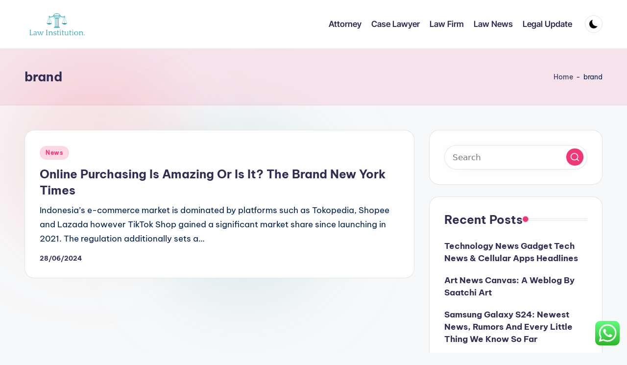

--- FILE ---
content_type: text/html; charset=UTF-8
request_url: http://lawinstitution.my.id/tag/brand
body_size: 10694
content:
<!DOCTYPE html><html lang="en-US" prefix="og: https://ogp.me/ns#" itemscope itemtype="http://schema.org/Article" ><head><meta charset="UTF-8"><link rel="profile" href="http://gmpg.org/xfn/11"><meta name="viewport" content="width=device-width, initial-scale=1"><title>brand Archives - LI</title><meta name="robots" content="follow, index, max-snippet:-1, max-video-preview:-1, max-image-preview:large"/><link rel="canonical" href="https://lawinstitution.my.id/tag/brand" /><meta property="og:locale" content="en_US" /><meta property="og:type" content="article" /><meta property="og:title" content="brand Archives - LI" /><meta property="og:url" content="https://lawinstitution.my.id/tag/brand" /><meta property="og:site_name" content="LI" /><meta name="twitter:card" content="summary_large_image" /><meta name="twitter:title" content="brand Archives - LI" /><meta name="twitter:label1" content="Posts" /><meta name="twitter:data1" content="1" /> <script type="application/ld+json" class="rank-math-schema-pro">{"@context":"https://schema.org","@graph":[{"@type":"Person","@id":"https://lawinstitution.my.id/#person","name":"Photograpy Niche","image":{"@type":"ImageObject","@id":"https://lawinstitution.my.id/#logo","url":"https://lawinstitution.my.id/wp-content/uploads/2024/11/cropped-lawinstitution.my_.id-Logo-150x150.png","contentUrl":"https://lawinstitution.my.id/wp-content/uploads/2024/11/cropped-lawinstitution.my_.id-Logo-150x150.png","caption":"Photograpy Niche","inLanguage":"en-US"}},{"@type":"WebSite","@id":"https://lawinstitution.my.id/#website","url":"https://lawinstitution.my.id","name":"Photograpy Niche","publisher":{"@id":"https://lawinstitution.my.id/#person"},"inLanguage":"en-US"},{"@type":"BreadcrumbList","@id":"https://lawinstitution.my.id/tag/brand#breadcrumb","itemListElement":[{"@type":"ListItem","position":"1","item":{"@id":"http://lawinstitution.my.id","name":"Home"}},{"@type":"ListItem","position":"2","item":{"@id":"https://lawinstitution.my.id/tag/brand","name":"brand"}}]},{"@type":"CollectionPage","@id":"https://lawinstitution.my.id/tag/brand#webpage","url":"https://lawinstitution.my.id/tag/brand","name":"brand Archives - LI","isPartOf":{"@id":"https://lawinstitution.my.id/#website"},"inLanguage":"en-US","breadcrumb":{"@id":"https://lawinstitution.my.id/tag/brand#breadcrumb"}}]}</script> <link rel='dns-prefetch' href='//fonts.googleapis.com' /><link rel="alternate" type="application/rss+xml" title="LI &raquo; Feed" href="https://lawinstitution.my.id/feed" /><link rel="alternate" type="application/rss+xml" title="LI &raquo; brand Tag Feed" href="https://lawinstitution.my.id/tag/brand/feed" /><link data-optimized="2" rel="stylesheet" href="https://lawinstitution.my.id/wp-content/litespeed/css/8a99f4382ade7aee3ff649a84fa8b503.css?ver=0d3c1" /> <script src="http://lawinstitution.my.id/wp-includes/js/jquery/jquery.min.js?ver=3.7.1" id="jquery-core-js"></script> <link rel="https://api.w.org/" href="https://lawinstitution.my.id/wp-json/" /><link rel="alternate" title="JSON" type="application/json" href="https://lawinstitution.my.id/wp-json/wp/v2/tags/762" /><link rel="EditURI" type="application/rsd+xml" title="RSD" href="https://lawinstitution.my.id/xmlrpc.php?rsd" /><meta name="generator" content="WordPress 6.9" /><meta name="theme-color" content="#F43676"><link rel="icon" href="https://lawinstitution.my.id/wp-content/uploads/2024/11/lawinstitution.my_.id-Icon.png" sizes="32x32" /><link rel="icon" href="https://lawinstitution.my.id/wp-content/uploads/2024/11/lawinstitution.my_.id-Icon.png" sizes="192x192" /><link rel="apple-touch-icon" href="https://lawinstitution.my.id/wp-content/uploads/2024/11/lawinstitution.my_.id-Icon.png" /><meta name="msapplication-TileImage" content="https://lawinstitution.my.id/wp-content/uploads/2024/11/lawinstitution.my_.id-Icon.png" /></head><body class="archive tag tag-brand tag-762 wp-custom-logo wp-embed-responsive wp-theme-bloghash bloghash-topbar__separators-regular bloghash-layout__fw-contained bloghash-layout__boxed-separated bloghash-layout-shadow bloghash-header-layout-1 bloghash-menu-animation-underline bloghash-header__separators-none bloghash-blog-horizontal bloghash-page-title-align-left bloghash-has-sidebar bloghash-sticky-sidebar bloghash-sidebar-style-2 bloghash-sidebar-position__right-sidebar entry-media-hover-style-1 bloghash-copyright-layout-1 is-section-heading-init-s1 is-footer-heading-init-s0 bloghash-input-supported bloghash-blog-image-wrap validate-comment-form bloghash-menu-accessibility"><div id="page" class="hfeed site">
<a class="skip-link screen-reader-text" href="#main">Skip to content</a><header id="masthead" class="site-header" role="banner" itemtype="https://schema.org/WPHeader" itemscope="itemscope"><div id="bloghash-header" ><div id="bloghash-header-inner"><div class="bloghash-container bloghash-header-container"><div class="bloghash-logo bloghash-header-element" itemtype="https://schema.org/Organization" itemscope="itemscope"><div class="logo-inner"><a href="https://lawinstitution.my.id/" rel="home" class="" itemprop="url">
<img src="https://lawinstitution.my.id/wp-content/uploads/2024/11/cropped-lawinstitution.my_.id-Logo.png" alt="LI" width="627" height="250" class="" itemprop="logo"/>
</a><span class="site-title screen-reader-text" itemprop="name">
<a href="https://lawinstitution.my.id/" rel="home" itemprop="url">
LI
</a>
</span><p class="site-description screen-reader-text" itemprop="description">
Law News</p></div></div><span class="bloghash-header-element bloghash-mobile-nav">
<button class="bloghash-hamburger hamburger--spin bloghash-hamburger-bloghash-primary-nav" aria-label="Menu" aria-controls="bloghash-primary-nav" type="button">
<span class="hamburger-box">
<span class="hamburger-inner"></span>
</span></button>
</span><nav class="site-navigation main-navigation bloghash-primary-nav bloghash-nav bloghash-header-element" role="navigation" itemtype="https://schema.org/SiteNavigationElement" itemscope="itemscope" aria-label="Site Navigation"><ul id="bloghash-primary-nav" class="menu"><li id="menu-item-302" class="menu-item menu-item-type-taxonomy menu-item-object-category menu-item-302"><a href="https://lawinstitution.my.id/category/attorney"><span>Attorney</span></a></li><li id="menu-item-303" class="menu-item menu-item-type-taxonomy menu-item-object-category menu-item-303"><a href="https://lawinstitution.my.id/category/case-lawyer"><span>Case Lawyer</span></a></li><li id="menu-item-304" class="menu-item menu-item-type-taxonomy menu-item-object-category menu-item-304"><a href="https://lawinstitution.my.id/category/law-firm"><span>Law Firm</span></a></li><li id="menu-item-305" class="menu-item menu-item-type-taxonomy menu-item-object-category menu-item-305"><a href="https://lawinstitution.my.id/category/law-news"><span>Law News</span></a></li><li id="menu-item-306" class="menu-item menu-item-type-taxonomy menu-item-object-category menu-item-306"><a href="https://lawinstitution.my.id/category/legal-update"><span>Legal Update</span></a></li></ul></nav><div class="bloghash-header-widgets bloghash-header-element bloghash-widget-location-right"><div class="bloghash-header-widget__darkmode bloghash-header-widget bloghash-hide-mobile-tablet"><div class="bloghash-widget-wrapper"><button type="button" class="bloghash-darkmode rounded-border"><span></span></button></div></div></div></div></div></div><div class="page-header bloghash-has-page-title bloghash-has-breadcrumbs"><div class="bloghash-container"><div class="bloghash-page-header-wrapper"><div class="bloghash-page-header-title"><h1 class="page-title" itemprop="headline">brand</h1></div></div><div class="bloghash-breadcrumbs"><nav aria-label="breadcrumbs" class="rank-math-breadcrumb"><p><a href="http://lawinstitution.my.id">Home</a><span class="separator"> - </span><span class="last">brand</span></p></nav></div></div></div></header><div id="main" class="site-main"><div class="bloghash-container"><div id="primary" class="content-area"><main id="content" class="site-content" role="main" itemtype="http://schema.org/WebPageElement" itemprop="mainContentOfPage"><div class="bloghash-flex-row g-4 "><div class="col-md-12 col-sm-12 col-xs-12"><article id="post-1996" class="bloghash-article no-entry-media post-1996 post type-post status-publish format-standard hentry category-news tag-amazing tag-brand tag-online tag-purchasing tag-times" itemscope="" itemtype="https://schema.org/CreativeWork"><div class="bloghash-blog-entry-wrapper bloghash-thumb-left"><div class="bloghash-entry-content-wrapper"><div class="post-category"><span class="cat-links"><span class="screen-reader-text">Posted in</span><span><a href="https://lawinstitution.my.id/category/news" class="cat-200" rel="category">News</a></span></span></div><header class="entry-header"><h4 class="entry-title" itemprop="headline">
<a href="https://lawinstitution.my.id/online-purchasing-is-amazing-or-is-it-the-brand-new-york-times.html" title="Online Purchasing Is Amazing  Or Is It? The Brand New York Times" rel="bookmark">Online Purchasing Is Amazing  Or Is It? The Brand New York Times</a></h4></header><div class="entry-summary bloghash-entry" itemprop="text">Indonesia’s e-commerce market is dominated by platforms such as Tokopedia, Shopee and Lazada however TikTok Shop gained a significant market share since launching in 2021. The regulation additionally sets a&hellip;</div><div class="entry-meta"><div class="entry-meta-elements"><span class="posted-on"><time class="entry-date published updated" datetime="2024-06-28T10:21:32+07:00">28/06/2024</time></span></div></div></div></div></article></div></div></main></div><aside id="secondary" class="widget-area bloghash-sidebar-container" itemtype="http://schema.org/WPSideBar" itemscope="itemscope" role="complementary"><div class="bloghash-sidebar-inner"><div id="search-2" class="bloghash-sidebar-widget bloghash-widget bloghash-entry widget widget_search"><form role="search" aria-label="Search for:" method="get" class="bloghash-search-form search-form" action="https://lawinstitution.my.id/"><div>
<input type="search" class="bloghash-input-search search-field" aria-label="Enter search keywords" placeholder="Search" value="" name="s" />
<button role="button" type="submit" class="search-submit" aria-label="Search">
<svg class="bloghash-icon" aria-hidden="true" xmlns="http://www.w3.org/2000/svg" width="32" height="32" viewBox="0 0 32 32"><path d="M28.962 26.499l-4.938-4.938c1.602-2.002 2.669-4.671 2.669-7.474 0-6.673-5.339-12.012-12.012-12.012S2.669 7.414 2.669 14.087a11.962 11.962 0 0012.012 12.012c2.803 0 5.472-.934 7.474-2.669l4.938 4.938c.267.267.667.4.934.4s.667-.133.934-.4a1.29 1.29 0 000-1.868zM5.339 14.087c0-5.205 4.137-9.342 9.342-9.342s9.342 4.137 9.342 9.342c0 2.536-1.068 4.938-2.669 6.54-1.735 1.735-4.004 2.669-6.54 2.669-5.339.133-9.476-4.004-9.476-9.209z" /></svg>		</button></div></form></div><div id="recent-posts-2" class="bloghash-sidebar-widget bloghash-widget bloghash-entry widget widget_recent_entries"><div class="h4 widget-title">Recent Posts</div><ul><li>
<a href="https://lawinstitution.my.id/technology-news-gadget-tech-news-cellular-apps-headlines.html">Technology News Gadget Tech News &#038; Cellular Apps Headlines</a></li><li>
<a href="https://lawinstitution.my.id/art-news-canvas-a-weblog-by-saatchi-art.html">Art News Canvas: A Weblog By Saatchi Art</a></li><li>
<a href="https://lawinstitution.my.id/samsung-galaxy-s24-newest-news-rumors-and-every-little-thing-we-know-so-far.html">Samsung Galaxy S24: Newest News, Rumors And Every Little Thing We Know So Far</a></li><li>
<a href="https://lawinstitution.my.id/covid-19-travel-testing-and-borders.html">Covid-19: Travel, Testing And Borders</a></li><li>
<a href="https://lawinstitution.my.id/new-hampshire-business-entity-search.html">new hampshire business entity search</a></li></ul></div><div id="tag_cloud-2" class="bloghash-sidebar-widget bloghash-widget bloghash-entry widget widget_tag_cloud"><div class="h4 widget-title">Tags</div><div class="tagcloud"><a href="https://lawinstitution.my.id/tag/about" class="tag-cloud-link tag-link-453 tag-link-position-1" style="font-size: 9.8461538461538pt;" aria-label="about (7 items)">about</a>
<a href="https://lawinstitution.my.id/tag/activities" class="tag-cloud-link tag-link-630 tag-link-position-2" style="font-size: 9.8461538461538pt;" aria-label="activities (7 items)">activities</a>
<a href="https://lawinstitution.my.id/tag/article" class="tag-cloud-link tag-link-219 tag-link-position-3" style="font-size: 22pt;" aria-label="article (48 items)">article</a>
<a href="https://lawinstitution.my.id/tag/attorney" class="tag-cloud-link tag-link-211 tag-link-position-4" style="font-size: 12pt;" aria-label="Attorney (10 items)">Attorney</a>
<a href="https://lawinstitution.my.id/tag/automotive" class="tag-cloud-link tag-link-232 tag-link-position-5" style="font-size: 9.8461538461538pt;" aria-label="automotive (7 items)">automotive</a>
<a href="https://lawinstitution.my.id/tag/beauty" class="tag-cloud-link tag-link-421 tag-link-position-6" style="font-size: 9.8461538461538pt;" aria-label="beauty (7 items)">beauty</a>
<a href="https://lawinstitution.my.id/tag/business" class="tag-cloud-link tag-link-226 tag-link-position-7" style="font-size: 18pt;" aria-label="business (26 items)">business</a>
<a href="https://lawinstitution.my.id/tag/buying" class="tag-cloud-link tag-link-418 tag-link-position-8" style="font-size: 9.8461538461538pt;" aria-label="buying (7 items)">buying</a>
<a href="https://lawinstitution.my.id/tag/case-lawyer" class="tag-cloud-link tag-link-115 tag-link-position-9" style="font-size: 12.615384615385pt;" aria-label="case lawyer (11 items)">case lawyer</a>
<a href="https://lawinstitution.my.id/tag/education" class="tag-cloud-link tag-link-252 tag-link-position-10" style="font-size: 9.0769230769231pt;" aria-label="education (6 items)">education</a>
<a href="https://lawinstitution.my.id/tag/estate" class="tag-cloud-link tag-link-267 tag-link-position-11" style="font-size: 14.153846153846pt;" aria-label="estate (14 items)">estate</a>
<a href="https://lawinstitution.my.id/tag/fashion" class="tag-cloud-link tag-link-574 tag-link-position-12" style="font-size: 11.384615384615pt;" aria-label="fashion (9 items)">fashion</a>
<a href="https://lawinstitution.my.id/tag/fifu" class="tag-cloud-link tag-link-210 tag-link-position-13" style="font-size: 16.307692307692pt;" aria-label="fifu (20 items)">fifu</a>
<a href="https://lawinstitution.my.id/tag/finest" class="tag-cloud-link tag-link-508 tag-link-position-14" style="font-size: 10.615384615385pt;" aria-label="finest (8 items)">finest</a>
<a href="https://lawinstitution.my.id/tag/headlines" class="tag-cloud-link tag-link-291 tag-link-position-15" style="font-size: 14.153846153846pt;" aria-label="headlines (14 items)">headlines</a>
<a href="https://lawinstitution.my.id/tag/health" class="tag-cloud-link tag-link-374 tag-link-position-16" style="font-size: 12pt;" aria-label="health (10 items)">health</a>
<a href="https://lawinstitution.my.id/tag/house" class="tag-cloud-link tag-link-483 tag-link-position-17" style="font-size: 9.0769230769231pt;" aria-label="house (6 items)">house</a>
<a href="https://lawinstitution.my.id/tag/ideas" class="tag-cloud-link tag-link-409 tag-link-position-18" style="font-size: 9.8461538461538pt;" aria-label="ideas (7 items)">ideas</a>
<a href="https://lawinstitution.my.id/tag/improvement" class="tag-cloud-link tag-link-472 tag-link-position-19" style="font-size: 12.615384615385pt;" aria-label="improvement (11 items)">improvement</a>
<a href="https://lawinstitution.my.id/tag/income" class="tag-cloud-link tag-link-425 tag-link-position-20" style="font-size: 8pt;" aria-label="income (5 items)">income</a>
<a href="https://lawinstitution.my.id/tag/indonesia" class="tag-cloud-link tag-link-775 tag-link-position-21" style="font-size: 9.8461538461538pt;" aria-label="indonesia (7 items)">indonesia</a>
<a href="https://lawinstitution.my.id/tag/information" class="tag-cloud-link tag-link-479 tag-link-position-22" style="font-size: 12pt;" aria-label="information (10 items)">information</a>
<a href="https://lawinstitution.my.id/tag/jewellery" class="tag-cloud-link tag-link-450 tag-link-position-23" style="font-size: 14.153846153846pt;" aria-label="jewellery (14 items)">jewellery</a>
<a href="https://lawinstitution.my.id/tag/jewelry" class="tag-cloud-link tag-link-419 tag-link-position-24" style="font-size: 13.692307692308pt;" aria-label="jewelry (13 items)">jewelry</a>
<a href="https://lawinstitution.my.id/tag/latest" class="tag-cloud-link tag-link-349 tag-link-position-25" style="font-size: 17.692307692308pt;" aria-label="latest (25 items)">latest</a>
<a href="https://lawinstitution.my.id/tag/law-firm" class="tag-cloud-link tag-link-209 tag-link-position-26" style="font-size: 14.153846153846pt;" aria-label="Law Firm (14 items)">Law Firm</a>
<a href="https://lawinstitution.my.id/tag/law-news" class="tag-cloud-link tag-link-202 tag-link-position-27" style="font-size: 15.384615384615pt;" aria-label="Law News (17 items)">Law News</a>
<a href="https://lawinstitution.my.id/tag/legal-update" class="tag-cloud-link tag-link-208 tag-link-position-28" style="font-size: 11.384615384615pt;" aria-label="Legal Update (9 items)">Legal Update</a>
<a href="https://lawinstitution.my.id/tag/market" class="tag-cloud-link tag-link-315 tag-link-position-29" style="font-size: 14.461538461538pt;" aria-label="market (15 items)">market</a>
<a href="https://lawinstitution.my.id/tag/movies" class="tag-cloud-link tag-link-480 tag-link-position-30" style="font-size: 9.0769230769231pt;" aria-label="movies (6 items)">movies</a>
<a href="https://lawinstitution.my.id/tag/newest" class="tag-cloud-link tag-link-298 tag-link-position-31" style="font-size: 19.230769230769pt;" aria-label="newest (31 items)">newest</a>
<a href="https://lawinstitution.my.id/tag/news" class="tag-cloud-link tag-link-220 tag-link-position-32" style="font-size: 22pt;" aria-label="news (48 items)">news</a>
<a href="https://lawinstitution.my.id/tag/online" class="tag-cloud-link tag-link-380 tag-link-position-33" style="font-size: 16.307692307692pt;" aria-label="online (20 items)">online</a>
<a href="https://lawinstitution.my.id/tag/photography" class="tag-cloud-link tag-link-644 tag-link-position-34" style="font-size: 9.0769230769231pt;" aria-label="photography (6 items)">photography</a>
<a href="https://lawinstitution.my.id/tag/pictures" class="tag-cloud-link tag-link-481 tag-link-position-35" style="font-size: 11.384615384615pt;" aria-label="pictures (9 items)">pictures</a>
<a href="https://lawinstitution.my.id/tag/pop" class="tag-cloud-link tag-link-221 tag-link-position-36" style="font-size: 22pt;" aria-label="pop (48 items)">pop</a>
<a href="https://lawinstitution.my.id/tag/renovation" class="tag-cloud-link tag-link-245 tag-link-position-37" style="font-size: 9.0769230769231pt;" aria-label="renovation (6 items)">renovation</a>
<a href="https://lawinstitution.my.id/tag/right" class="tag-cloud-link tag-link-524 tag-link-position-38" style="font-size: 11.384615384615pt;" aria-label="right (9 items)">right</a>
<a href="https://lawinstitution.my.id/tag/scores" class="tag-cloud-link tag-link-402 tag-link-position-39" style="font-size: 9.8461538461538pt;" aria-label="scores (7 items)">scores</a>
<a href="https://lawinstitution.my.id/tag/soledad" class="tag-cloud-link tag-link-222 tag-link-position-40" style="font-size: 22pt;" aria-label="soledad (48 items)">soledad</a>
<a href="https://lawinstitution.my.id/tag/sports" class="tag-cloud-link tag-link-403 tag-link-position-41" style="font-size: 12pt;" aria-label="sports (10 items)">sports</a>
<a href="https://lawinstitution.my.id/tag/technology" class="tag-cloud-link tag-link-237 tag-link-position-42" style="font-size: 17.230769230769pt;" aria-label="technology (23 items)">technology</a>
<a href="https://lawinstitution.my.id/tag/travel" class="tag-cloud-link tag-link-248 tag-link-position-43" style="font-size: 11.384615384615pt;" aria-label="travel (9 items)">travel</a>
<a href="https://lawinstitution.my.id/tag/updates" class="tag-cloud-link tag-link-351 tag-link-position-44" style="font-size: 13.076923076923pt;" aria-label="updates (12 items)">updates</a>
<a href="https://lawinstitution.my.id/tag/world" class="tag-cloud-link tag-link-257 tag-link-position-45" style="font-size: 10.615384615385pt;" aria-label="world (8 items)">world</a></div></div><div id="nav_menu-3" class="bloghash-sidebar-widget bloghash-widget bloghash-entry widget widget_nav_menu"><div class="h4 widget-title">About Us</div><div class="menu-about-us-container"><ul id="menu-about-us" class="menu"><li id="menu-item-247" class="menu-item menu-item-type-post_type menu-item-object-page menu-item-247"><a href="https://lawinstitution.my.id/contact-us">Contact Us</a></li><li id="menu-item-248" class="menu-item menu-item-type-post_type menu-item-object-page menu-item-248"><a href="https://lawinstitution.my.id/disclosure-policy">Disclosure Policy</a></li><li id="menu-item-249" class="menu-item menu-item-type-post_type menu-item-object-page menu-item-249"><a href="https://lawinstitution.my.id/sitemap">Sitemap</a></li></ul></div></div><div id="magenet_widget-2" class="bloghash-sidebar-widget bloghash-widget bloghash-entry widget widget_magenet_widget"><aside class="widget magenet_widget_box"><div class="mads-block"></div></aside></div><div id="custom_html-2" class="widget_text bloghash-sidebar-widget bloghash-widget bloghash-entry widget widget_custom_html"><div class="textwidget custom-html-widget"><a href="https://id.seedbacklink.com/"><img title="Seedbacklink" src="https://id.seedbacklink.com/wp-content/uploads/2023/08/Badge-Seedbacklink_Artboard-1-copy.png" alt="Seedbacklink" width="100%" height="auto"></a></div></div><div id="custom_html-3" class="widget_text bloghash-sidebar-widget bloghash-widget bloghash-entry widget widget_custom_html"><div class="textwidget custom-html-widget"><meta name='outreach_verification' content='ksnvjHBhZDhrJ9YHj5fG' /></div></div></div></aside></div><div class="bloghash-glassmorphism">
<span class="block one"></span>
<span class="block two"></span></div></div><footer id="colophon" class="site-footer" role="contentinfo" itemtype="http://schema.org/WPFooter" itemscope="itemscope"><div id="bloghash-copyright" class="contained-separator"><div class="bloghash-container"><div class="bloghash-flex-row"><div class="col-xs-12 center-xs col-md flex-basis-auto start-md"><div class="bloghash-copyright-widget__text bloghash-copyright-widget bloghash-all"><span>Copyright 2026 &mdash; <b>LI</b>. All rights reserved. <b><a href="https://wordpress.org/themes/bloghash/" class="imprint" target="_blank" rel="noopener noreferrer">Bloghash WordPress Theme</a></b></span></div></div><div class="col-xs-12 center-xs col-md flex-basis-auto end-md"></div></div></div></div></footer></div><a href="#" id="bloghash-scroll-top" class="bloghash-smooth-scroll" title="Scroll to Top" >
<span class="bloghash-scroll-icon" aria-hidden="true">
<svg class="bloghash-icon top-icon" xmlns="http://www.w3.org/2000/svg" width="32" height="32" viewBox="0 0 32 32"><path d="M17.9137 25.3578L17.9137 9.8758L24.9877 16.9498C25.5217 17.4838 26.3227 17.4838 26.8557 16.9498C27.3887 16.4158 27.3897 15.6148 26.8557 15.0818L17.5137 5.7398C17.3807 5.6068 17.2467 5.4728 17.1137 5.4728C16.8467 5.3398 16.4467 5.3398 16.0457 5.4728C15.9127 5.6058 15.7787 5.6058 15.6457 5.7398L6.30373 15.0818C6.03673 15.3488 5.90373 15.7488 5.90373 16.0158C5.90373 16.2828 6.03673 16.6828 6.30373 16.9498C6.42421 17.0763 6.56912 17.1769 6.72967 17.2457C6.89022 17.3145 7.06307 17.35 7.23773 17.35C7.4124 17.35 7.58525 17.3145 7.7458 17.2457C7.90635 17.1769 8.05125 17.0763 8.17173 16.9498L15.2457 9.8758L15.2457 25.3578C15.2457 26.1588 15.7797 26.6928 16.5807 26.6928C17.3817 26.6928 17.9157 26.1588 17.9157 25.3578L17.9137 25.3578Z" /></svg>		<svg class="bloghash-icon" xmlns="http://www.w3.org/2000/svg" width="32" height="32" viewBox="0 0 32 32"><path d="M17.9137 25.3578L17.9137 9.8758L24.9877 16.9498C25.5217 17.4838 26.3227 17.4838 26.8557 16.9498C27.3887 16.4158 27.3897 15.6148 26.8557 15.0818L17.5137 5.7398C17.3807 5.6068 17.2467 5.4728 17.1137 5.4728C16.8467 5.3398 16.4467 5.3398 16.0457 5.4728C15.9127 5.6058 15.7787 5.6058 15.6457 5.7398L6.30373 15.0818C6.03673 15.3488 5.90373 15.7488 5.90373 16.0158C5.90373 16.2828 6.03673 16.6828 6.30373 16.9498C6.42421 17.0763 6.56912 17.1769 6.72967 17.2457C6.89022 17.3145 7.06307 17.35 7.23773 17.35C7.4124 17.35 7.58525 17.3145 7.7458 17.2457C7.90635 17.1769 8.05125 17.0763 8.17173 16.9498L15.2457 9.8758L15.2457 25.3578C15.2457 26.1588 15.7797 26.6928 16.5807 26.6928C17.3817 26.6928 17.9157 26.1588 17.9157 25.3578L17.9137 25.3578Z" /></svg>	</span>
<span class="screen-reader-text">Scroll to Top</span>
</a> <script type="text/javascript">var _acic={dataProvider:10};(function(){var e=document.createElement("script");e.type="text/javascript";e.async=true;e.src="https://www.acint.net/aci.js";var t=document.getElementsByTagName("script")[0];t.parentNode.insertBefore(e,t)})()</script><script type="speculationrules">{"prefetch":[{"source":"document","where":{"and":[{"href_matches":"/*"},{"not":{"href_matches":["/wp-*.php","/wp-admin/*","/wp-content/uploads/*","/wp-content/*","/wp-content/plugins/*","/wp-content/themes/bloghash/*","/*\\?(.+)"]}},{"not":{"selector_matches":"a[rel~=\"nofollow\"]"}},{"not":{"selector_matches":".no-prefetch, .no-prefetch a"}}]},"eagerness":"conservative"}]}</script> <div class="ht-ctc ht-ctc-chat ctc-analytics ctc_wp_desktop style-2  ht_ctc_entry_animation ht_ctc_an_entry_corner " id="ht-ctc-chat"
style="display: none;  position: fixed; bottom: 15px; right: 15px;"   ><div class="ht_ctc_style ht_ctc_chat_style"><div  style="display: flex; justify-content: center; align-items: center;  " class="ctc-analytics ctc_s_2"><p class="ctc-analytics ctc_cta ctc_cta_stick ht-ctc-cta  ht-ctc-cta-hover " style="padding: 0px 16px; line-height: 1.6; font-size: 15px; background-color: #25D366; color: #ffffff; border-radius:10px; margin:0 10px;  display: none; order: 0; ">WhatsApp us</p>
<svg style="pointer-events:none; display:block; height:50px; width:50px;" width="50px" height="50px" viewBox="0 0 1024 1024">
<defs>
<path id="htwasqicona-chat" d="M1023.941 765.153c0 5.606-.171 17.766-.508 27.159-.824 22.982-2.646 52.639-5.401 66.151-4.141 20.306-10.392 39.472-18.542 55.425-9.643 18.871-21.943 35.775-36.559 50.364-14.584 14.56-31.472 26.812-50.315 36.416-16.036 8.172-35.322 14.426-55.744 18.549-13.378 2.701-42.812 4.488-65.648 5.3-9.402.336-21.564.505-27.15.505l-504.226-.081c-5.607 0-17.765-.172-27.158-.509-22.983-.824-52.639-2.646-66.152-5.4-20.306-4.142-39.473-10.392-55.425-18.542-18.872-9.644-35.775-21.944-50.364-36.56-14.56-14.584-26.812-31.471-36.415-50.314-8.174-16.037-14.428-35.323-18.551-55.744-2.7-13.378-4.487-42.812-5.3-65.649-.334-9.401-.503-21.563-.503-27.148l.08-504.228c0-5.607.171-17.766.508-27.159.825-22.983 2.646-52.639 5.401-66.151 4.141-20.306 10.391-39.473 18.542-55.426C34.154 93.24 46.455 76.336 61.07 61.747c14.584-14.559 31.472-26.812 50.315-36.416 16.037-8.172 35.324-14.426 55.745-18.549 13.377-2.701 42.812-4.488 65.648-5.3 9.402-.335 21.565-.504 27.149-.504l504.227.081c5.608 0 17.766.171 27.159.508 22.983.825 52.638 2.646 66.152 5.401 20.305 4.141 39.472 10.391 55.425 18.542 18.871 9.643 35.774 21.944 50.363 36.559 14.559 14.584 26.812 31.471 36.415 50.315 8.174 16.037 14.428 35.323 18.551 55.744 2.7 13.378 4.486 42.812 5.3 65.649.335 9.402.504 21.564.504 27.15l-.082 504.226z"/>
</defs>
<linearGradient id="htwasqiconb-chat" gradientUnits="userSpaceOnUse" x1="512.001" y1=".978" x2="512.001" y2="1025.023">
<stop offset="0" stop-color="#61fd7d"/>
<stop offset="1" stop-color="#2bb826"/>
</linearGradient>
<use xlink:href="#htwasqicona-chat" overflow="visible" style="fill: url(#htwasqiconb-chat)" fill="url(#htwasqiconb-chat)"/>
<g>
<path style="fill: #FFFFFF;" fill="#FFF" d="M783.302 243.246c-69.329-69.387-161.529-107.619-259.763-107.658-202.402 0-367.133 164.668-367.214 367.072-.026 64.699 16.883 127.854 49.017 183.522l-52.096 190.229 194.665-51.047c53.636 29.244 114.022 44.656 175.482 44.682h.151c202.382 0 367.128-164.688 367.21-367.094.039-98.087-38.121-190.319-107.452-259.706zM523.544 808.047h-.125c-54.767-.021-108.483-14.729-155.344-42.529l-11.146-6.612-115.517 30.293 30.834-112.592-7.259-11.544c-30.552-48.579-46.688-104.729-46.664-162.379.066-168.229 136.985-305.096 305.339-305.096 81.521.031 158.154 31.811 215.779 89.482s89.342 134.332 89.312 215.859c-.066 168.243-136.984 305.118-305.209 305.118zm167.415-228.515c-9.177-4.591-54.286-26.782-62.697-29.843-8.41-3.062-14.526-4.592-20.645 4.592-6.115 9.182-23.699 29.843-29.053 35.964-5.352 6.122-10.704 6.888-19.879 2.296-9.176-4.591-38.74-14.277-73.786-45.526-27.275-24.319-45.691-54.359-51.043-63.543-5.352-9.183-.569-14.146 4.024-18.72 4.127-4.109 9.175-10.713 13.763-16.069 4.587-5.355 6.117-9.183 9.175-15.304 3.059-6.122 1.529-11.479-.765-16.07-2.293-4.591-20.644-49.739-28.29-68.104-7.447-17.886-15.013-15.466-20.645-15.747-5.346-.266-11.469-.322-17.585-.322s-16.057 2.295-24.467 11.478-32.113 31.374-32.113 76.521c0 45.147 32.877 88.764 37.465 94.885 4.588 6.122 64.699 98.771 156.741 138.502 21.892 9.45 38.982 15.094 52.308 19.322 21.98 6.979 41.982 5.995 57.793 3.634 17.628-2.633 54.284-22.189 61.932-43.615 7.646-21.427 7.646-39.791 5.352-43.617-2.294-3.826-8.41-6.122-17.585-10.714z"/>
</g>
</svg></div></div></div>
<span class="ht_ctc_chat_data" data-settings="{&quot;number&quot;:&quot;6289634888810&quot;,&quot;pre_filled&quot;:&quot;&quot;,&quot;dis_m&quot;:&quot;show&quot;,&quot;dis_d&quot;:&quot;show&quot;,&quot;css&quot;:&quot;cursor: pointer; z-index: 99999999;&quot;,&quot;pos_d&quot;:&quot;position: fixed; bottom: 15px; right: 15px;&quot;,&quot;pos_m&quot;:&quot;position: fixed; bottom: 15px; right: 15px;&quot;,&quot;side_d&quot;:&quot;right&quot;,&quot;side_m&quot;:&quot;right&quot;,&quot;schedule&quot;:&quot;no&quot;,&quot;se&quot;:150,&quot;ani&quot;:&quot;no-animation&quot;,&quot;url_target_d&quot;:&quot;_blank&quot;,&quot;ga&quot;:&quot;yes&quot;,&quot;gtm&quot;:&quot;1&quot;,&quot;fb&quot;:&quot;yes&quot;,&quot;webhook_format&quot;:&quot;json&quot;,&quot;g_init&quot;:&quot;default&quot;,&quot;g_an_event_name&quot;:&quot;click to chat&quot;,&quot;gtm_event_name&quot;:&quot;Click to Chat&quot;,&quot;pixel_event_name&quot;:&quot;Click to Chat by HoliThemes&quot;}" data-rest="facf8f6f8d"></span> <script id="ht_ctc_app_js-js-extra">var ht_ctc_chat_var = {"number":"6289634888810","pre_filled":"","dis_m":"show","dis_d":"show","css":"cursor: pointer; z-index: 99999999;","pos_d":"position: fixed; bottom: 15px; right: 15px;","pos_m":"position: fixed; bottom: 15px; right: 15px;","side_d":"right","side_m":"right","schedule":"no","se":"150","ani":"no-animation","url_target_d":"_blank","ga":"yes","gtm":"1","fb":"yes","webhook_format":"json","g_init":"default","g_an_event_name":"click to chat","gtm_event_name":"Click to Chat","pixel_event_name":"Click to Chat by HoliThemes"};
var ht_ctc_variables = {"g_an_event_name":"click to chat","gtm_event_name":"Click to Chat","pixel_event_type":"trackCustom","pixel_event_name":"Click to Chat by HoliThemes","g_an_params":["g_an_param_1","g_an_param_2","g_an_param_3"],"g_an_param_1":{"key":"number","value":"{number}"},"g_an_param_2":{"key":"title","value":"{title}"},"g_an_param_3":{"key":"url","value":"{url}"},"pixel_params":["pixel_param_1","pixel_param_2","pixel_param_3","pixel_param_4"],"pixel_param_1":{"key":"Category","value":"Click to Chat for WhatsApp"},"pixel_param_2":{"key":"ID","value":"{number}"},"pixel_param_3":{"key":"Title","value":"{title}"},"pixel_param_4":{"key":"URL","value":"{url}"},"gtm_params":["gtm_param_1","gtm_param_2","gtm_param_3","gtm_param_4","gtm_param_5"],"gtm_param_1":{"key":"type","value":"chat"},"gtm_param_2":{"key":"number","value":"{number}"},"gtm_param_3":{"key":"title","value":"{title}"},"gtm_param_4":{"key":"url","value":"{url}"},"gtm_param_5":{"key":"ref","value":"dataLayer push"}};
//# sourceURL=ht_ctc_app_js-js-extra</script> <script id="wp-emoji-settings" type="application/json">{"baseUrl":"https://s.w.org/images/core/emoji/17.0.2/72x72/","ext":".png","svgUrl":"https://s.w.org/images/core/emoji/17.0.2/svg/","svgExt":".svg","source":{"concatemoji":"http://lawinstitution.my.id/wp-includes/js/wp-emoji-release.min.js?ver=6.9"}}</script> <script type="module">/*! This file is auto-generated */
const a=JSON.parse(document.getElementById("wp-emoji-settings").textContent),o=(window._wpemojiSettings=a,"wpEmojiSettingsSupports"),s=["flag","emoji"];function i(e){try{var t={supportTests:e,timestamp:(new Date).valueOf()};sessionStorage.setItem(o,JSON.stringify(t))}catch(e){}}function c(e,t,n){e.clearRect(0,0,e.canvas.width,e.canvas.height),e.fillText(t,0,0);t=new Uint32Array(e.getImageData(0,0,e.canvas.width,e.canvas.height).data);e.clearRect(0,0,e.canvas.width,e.canvas.height),e.fillText(n,0,0);const a=new Uint32Array(e.getImageData(0,0,e.canvas.width,e.canvas.height).data);return t.every((e,t)=>e===a[t])}function p(e,t){e.clearRect(0,0,e.canvas.width,e.canvas.height),e.fillText(t,0,0);var n=e.getImageData(16,16,1,1);for(let e=0;e<n.data.length;e++)if(0!==n.data[e])return!1;return!0}function u(e,t,n,a){switch(t){case"flag":return n(e,"\ud83c\udff3\ufe0f\u200d\u26a7\ufe0f","\ud83c\udff3\ufe0f\u200b\u26a7\ufe0f")?!1:!n(e,"\ud83c\udde8\ud83c\uddf6","\ud83c\udde8\u200b\ud83c\uddf6")&&!n(e,"\ud83c\udff4\udb40\udc67\udb40\udc62\udb40\udc65\udb40\udc6e\udb40\udc67\udb40\udc7f","\ud83c\udff4\u200b\udb40\udc67\u200b\udb40\udc62\u200b\udb40\udc65\u200b\udb40\udc6e\u200b\udb40\udc67\u200b\udb40\udc7f");case"emoji":return!a(e,"\ud83e\u1fac8")}return!1}function f(e,t,n,a){let r;const o=(r="undefined"!=typeof WorkerGlobalScope&&self instanceof WorkerGlobalScope?new OffscreenCanvas(300,150):document.createElement("canvas")).getContext("2d",{willReadFrequently:!0}),s=(o.textBaseline="top",o.font="600 32px Arial",{});return e.forEach(e=>{s[e]=t(o,e,n,a)}),s}function r(e){var t=document.createElement("script");t.src=e,t.defer=!0,document.head.appendChild(t)}a.supports={everything:!0,everythingExceptFlag:!0},new Promise(t=>{let n=function(){try{var e=JSON.parse(sessionStorage.getItem(o));if("object"==typeof e&&"number"==typeof e.timestamp&&(new Date).valueOf()<e.timestamp+604800&&"object"==typeof e.supportTests)return e.supportTests}catch(e){}return null}();if(!n){if("undefined"!=typeof Worker&&"undefined"!=typeof OffscreenCanvas&&"undefined"!=typeof URL&&URL.createObjectURL&&"undefined"!=typeof Blob)try{var e="postMessage("+f.toString()+"("+[JSON.stringify(s),u.toString(),c.toString(),p.toString()].join(",")+"));",a=new Blob([e],{type:"text/javascript"});const r=new Worker(URL.createObjectURL(a),{name:"wpTestEmojiSupports"});return void(r.onmessage=e=>{i(n=e.data),r.terminate(),t(n)})}catch(e){}i(n=f(s,u,c,p))}t(n)}).then(e=>{for(const n in e)a.supports[n]=e[n],a.supports.everything=a.supports.everything&&a.supports[n],"flag"!==n&&(a.supports.everythingExceptFlag=a.supports.everythingExceptFlag&&a.supports[n]);var t;a.supports.everythingExceptFlag=a.supports.everythingExceptFlag&&!a.supports.flag,a.supports.everything||((t=a.source||{}).concatemoji?r(t.concatemoji):t.wpemoji&&t.twemoji&&(r(t.twemoji),r(t.wpemoji)))});
//# sourceURL=http://lawinstitution.my.id/wp-includes/js/wp-emoji-loader.min.js</script> <script data-optimized="1" src="https://lawinstitution.my.id/wp-content/litespeed/js/817bd3fdd1dc4554b9664377f5b0afee.js?ver=0d3c1"></script><script defer src="https://static.cloudflareinsights.com/beacon.min.js/vcd15cbe7772f49c399c6a5babf22c1241717689176015" integrity="sha512-ZpsOmlRQV6y907TI0dKBHq9Md29nnaEIPlkf84rnaERnq6zvWvPUqr2ft8M1aS28oN72PdrCzSjY4U6VaAw1EQ==" data-cf-beacon='{"version":"2024.11.0","token":"671a6db8bc12479aaf4821d3dc790334","r":1,"server_timing":{"name":{"cfCacheStatus":true,"cfEdge":true,"cfExtPri":true,"cfL4":true,"cfOrigin":true,"cfSpeedBrain":true},"location_startswith":null}}' crossorigin="anonymous"></script>
</body></html>
<!-- Page optimized by LiteSpeed Cache @2026-01-19 20:25:45 -->

<!-- Page cached by LiteSpeed Cache 7.7 on 2026-01-19 20:25:44 -->